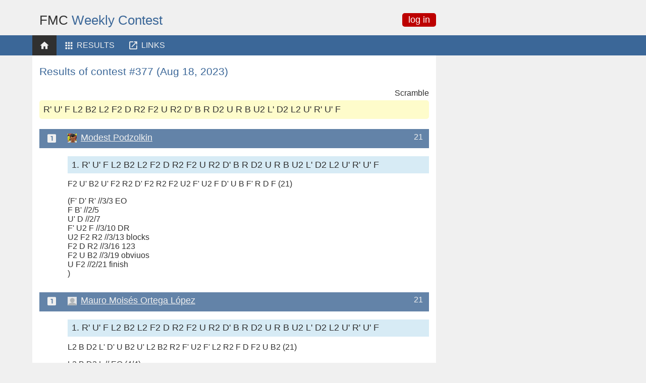

--- FILE ---
content_type: text/html; charset=UTF-8
request_url: https://www.fewest-moves.info/archive/377
body_size: 5142
content:
<!doctype html>
<html lang="en" prefix="og: http://ogp.me/ns#">
<head>
    <meta charset="utf-8">
    <meta name="viewport" content="width=device-width, initial-scale=1">
    <meta name="referrer" content="always" />
    <meta http-equiv="X-UA-Compatible" content="IE=edge" />
    <meta name="author" content="Devaka" />

    <title>#377 Contest Results — FMC Weekly</title>

    <link rel="canonical" href="https://www.fewest-moves.info/archive/377" />
    
    <meta property="og:url" content="https://www.fewest-moves.info/archive/377" />
    <meta property="og:title" content="#377 Contest Results — FMC Weekly" />
    <meta property="og:type" content="website" />
    <meta property="og:site_name" content="FMC Weekly" />
    <meta property="og:image" content="https://www.fewest-moves.info/assets/og-fmc.png" />
    
    <meta name="twitter:card" content="Learn FMC participating in weekly contests and studying other cubers solves." />
        
    <link rel="icon" href="/favicon.ico" type="image/x-icon" />
    <link rel="icon" href="/assets/favicon.svg" type="image/svg+xml" />
    
    <link rel="apple-touch-icon" href="/assets/apple-touch-icon.png">
    <link rel="icon" type="image/png" sizes="32x32" href="/assets/favicon-32x32.png">
    <link rel="icon" type="image/png" sizes="48x48" href="/assets/favicon-48x48.png">
    <link rel="icon" type="image/png" sizes="192x192" href="/assets/favicon-192x192.png">
    <link rel="icon" type="image/png" sizes="512x512" href="/assets/favicon-512x512.png">

    <link rel="stylesheet" href="/assets/style.css?v=2.2" type="text/css" media="screen" />
    <link rel="stylesheet" href="/assets/print.css?v=1.0" type="text/css" media="print" />

</head>
<body>

<div class="wrapper">
    <header>
       <div class="head">
        <div class="name" data-print="#377"><a href="/"><strong>FMC</strong> Weekly Contest</a></div>
        <div class="auth">
                       <a class="login-btn" href="/signin">log in</a>
                    </div>
        </div>
    </header>
    <menu>
            <li class="home active"><a href="/" class="icon m-home"><span>FMC</span></a></li>
            <li><a href="/recent" class="icon m-results">Results</a>
                <ul class="submenu">
                    <li><a href="/rating" class="icon m-stat">Stat</a></li>
                    <li><a href="/archive" class="icon m-archive">Archive</a></li>
                    <li><a href="/recent" class="icon m-recent">Recent</a></li>
                    <li class="sep">&nbsp;</li>
                </ul>
            </li>
            <li><a href="/tutorial" class="icon m-links">Links</a>
                <ul class="submenu">
                    <li><a href="/tutorial" class="icon m-tutor">Tutorials</a></li>
                    <li><a href="/links" class="icon m-link">More</a></li>
                    <li class="sep">&nbsp;</li>
                </ul>
            </li>
            <!--            <li class="sibling">&nbsp;</li>-->
    </menu>



    
<section class="content">
        <h1>Results of contest #377 (Aug 18, 2023)</h1>
        
       <article>
            <p class="right">Scramble</p>
           <ul class="scrambles">
                             <li>R' U' F L2 B2 L2 F2 D R2 F2 U R2 D' B R D2 U R B U2 L' D2 L2 U' R' U' F</li>
                          </ul>

            <table class="contest">
                <tbody>
                        <tr>
                        <th>
                                                     <span class="pos icon m-1"><em>1</em></span>
                                                      <a href="/profile/2017PODZ01"><span class="avatar" style="background-image:url(/avatars/197.jpg);"></span>Modest Podzolkin</a>
                           <span class="res">
                                                21                                                    </span>
                       </th>
                                               <td class="scr">1. R' U' F L2 B2 L2 F2 D R2 F2 U R2 D' B R D2 U R B U2 L' D2 L2 U' R' U' F</td>
                        <td class="sol"><div class="solution">F2 U' B2 U' F2 R2 D' F2 R2 F2 U2 F' U2 F D' U B F' R D F (21)</div>
                            <div class="description">
                                (F' D' R' //3/3 EO<br />
F B' //2/5<br />
U' D //2/7<br />
F' U2 F //3/10 DR<br />
U2 F2 R2 //3/13 blocks<br />
F2 D R2 //3/16 123<br />
F2 U B2 //3/19 obviuos<br />
U F2 //2/21 finish<br />
)                            </div>
                            </td>
                        
                </tr>
                        <tr>
                        <th>
                                                     <span class="pos icon m-1"><em>1</em></span>
                                                      <a href="/profile/2016LOPE44"><span class="avatar" style="background-image:url(/assets/blank-avatar.jpeg);"></span>Mauro Moisés Ortega López</a>
                           <span class="res">
                                                21                                                    </span>
                       </th>
                                               <td class="scr">1. R' U' F L2 B2 L2 F2 D R2 F2 U R2 D' B R D2 U R B U2 L' D2 L2 U' R' U' F</td>
                        <td class="sol"><div class="solution">L2 B D2 L' D' U B2 U' L2 B2 R2 F' U2 F' L2 R2 F D F2 U B2 (21)</div>
                            <div class="description">
                                L2 B D2 L // EO (4/4)<br />
D' // JZP (1/5)<br />
(B2 U' F2 D') // DR 1qt (4/9)<br />
(F' R2 L2 F U2 F) // HTR (6/15)<br />
(R2 B2 L2) // AB3E (3/18)<br />
(U B2 U' D L2 D') // finish (6-3/21)<br />
<br />
Optimal from EO!                            </div>
                            </td>
                        
                </tr>
                        <tr>
                        <th>
                                                     <span class="pos icon m-1"><em>1</em></span>
                                                      <a href="/profile/2019POUC01"><span class="avatar" style="background-image:url(/assets/blank-avatar.jpeg);"></span>Alaric Pouchain</a>
                           <span class="res">
                                                21                                                    </span>
                       </th>
                                               <td class="scr">1. R' U' F L2 B2 L2 F2 D R2 F2 U R2 D' B R D2 U R B U2 L' D2 L2 U' R' U' F</td>
                        <td class="sol"><div class="solution">B2 R2 B2 U2 B2 U2 D R2 D L2 B2 L2 U' F U' F B R F' D F2 (21)</div>
                            <div class="description">
                                (F2 D' F R') // EO (4/4)<br />
(B' F' U F') // DR (4/8)<br />
(U L2 B2 L2 D' R2 D') // HTR (7/15)<br />
(U2 B2 U2 B2 R2 B2) // Finish (6/21)                            </div>
                            </td>
                        
                </tr>
                        <tr>
                        <th>
                                                     <span class="pos icon m-1"><em>1</em></span>
                                                      <a href="/profile/2017INKA01"><span class="avatar" style="background-image:url(/avatars/175.jpg);"></span>Korakot Inkaew (กรกฎ อิ่นแก้ว)</a>
                           <span class="res">
                                                21                                                    </span>
                       </th>
                                               <td class="scr">1. R' U' F L2 B2 L2 F2 D R2 F2 U R2 D' B R D2 U R B U2 L' D2 L2 U' R' U' F</td>
                        <td class="sol"><div class="solution">F2 U' B2 U' F2 R2 D' F2 R2 F2 U2 F' U2 F D' U B F' R D F (21)</div>
                            <div class="description">
                                (F' D' R') // EO (3/3)<br />
(F B' U' D F' U2 F) // DR (7/10)<br />
F2 U' B2 U' F2 R2 D' // HTR (7/17)<br />
F2 R2 F2 U2 // finish (4/21)                            </div>
                            </td>
                        
                </tr>
                        <tr>
                        <th>
                                                    <span class="pos">5</span>
                                                     <a href="/profile/2014BOIK01"><span class="avatar" style="background-image:url(/avatars/1146.jpg);"></span>Artem Boiko (Артем Бойко)</a>
                           <span class="res">
                                                23                                                    </span>
                       </th>
                                               <td class="scr">1. R' U' F L2 B2 L2 F2 D R2 F2 U R2 D' B R D2 U R B U2 L' D2 L2 U' R' U' F</td>
                        <td class="sol"><div class="solution">F2 L2 F2 D2 B2 U' L2 U L2 F2 L2 U2 R2 L2 U F U' F B R F' D F2 (23)</div>
                            <div class="description">
                                (F2 D' F R') // EO 4/4<br />
(B' F' U F') // DR 4/8<br />
(U' L2 B2 R2 * U L2 U) // HTR 7/15<br />
(B2 D2 F2 L2 F2) // 3E 5/20<br />
* = R2 B2 R2 U2 L2 F2 L2 U2 // 8-5/23                            </div>
                            </td>
                        
                </tr>
                        <tr>
                        <th>
                                                    <span class="pos">5</span>
                                                     <a href="/profile/2018XIAO03"><span class="avatar" style="background-image:url(/assets/blank-avatar.jpeg);"></span>Dunhui Xiao (肖敦慧)</a>
                           <span class="res">
                                                23                                                    </span>
                       </th>
                                               <td class="scr">1. R' U' F L2 B2 L2 F2 D R2 F2 U R2 D' B R D2 U R B U2 L' D2 L2 U' R' U' F</td>
                        <td class="sol"><div class="solution">F2 U D2 F2 U D2 F2 L R' U2 L' R' D' B' R2 B U D' F' B R D F (23)</div>
                            <div class="description">
                                (F' D' R') // EO (3/3)<br />
(F B' U' D B' R2 B) // DR (7/10)<br />
(D) F2 [U' B2 U'] // HTR (5/15)<br />
F2 {B2 R2} // Slice + 3e (3/18)<br />
<br />
[] = U D2 F2 U D2 // 3e (+2/20)<br />
{} = L R' U2 L' R' // Solved (+3/23)                            </div>
                            </td>
                        
                </tr>
                        <tr>
                        <th>
                                                    <span class="pos">7</span>
                                                     <a href="/profile/2016BUST04"><span class="avatar" style="background-image:url(/avatars/198.jpg);"></span>Alberto Arturo Ayllón Bustos</a>
                           <span class="res">
                                                25                                                    </span>
                       </th>
                                               <td class="scr">1. R' U' F L2 B2 L2 F2 D R2 F2 U R2 D' B R D2 U R B U2 L' D2 L2 U' R' U' F</td>
                        <td class="sol"><div class="solution">R B' L B R' B' L' F R U' D F D B2 D L' U2 B2 D2 F2 D R2 D' R2 U (25)</div>
                            <div class="description">
                                B' * F R U' D F // EO (6/6)<br />
D B2 D L' // DR (4/10)<br />
U2 B2 D2 F2 // blocks (4/14)<br />
D R2 D' R2 U // -3c (5/19)<br />
<br />
*: B R B' L B R' B' L'                            </div>
                            </td>
                        
                </tr>
                        <tr>
                        <th>
                                                    <span class="pos">7</span>
                                                     <a href="/profile/2018RIAB01"><span class="avatar" style="background-image:url(/assets/blank-avatar.jpeg);"></span>Yurii Riabov (Юрій Рябов)</a>
                           <span class="res">
                                                25                                                    </span>
                       </th>
                                               <td class="scr">1. R' U' F L2 B2 L2 F2 D R2 F2 U R2 D' B R D2 U R B U2 L' D2 L2 U' R' U' F</td>
                        <td class="sol"><div class="solution">F2 D' L2 U' B2 R2 U L2 U' D' L R' B2 R L F U2 F D' U B F' R D F (25)</div>
                            <div class="description">
                                (F' D' R') // EO(3/3)<br />
(F B' U' D F' U2 F) // DR(7/10)<br />
F2 D' L2 U' B2 R2 D // HTR(7/17)<br />
F2 * # L2 F2 // 3E3E(3-1/19)<br />
<br />
* = F2 D' U L2 U' D(6-4/21)<br />
# = D2 L R' B2 R L'(6-2/25)                            </div>
                            </td>
                        
                </tr>
                        <tr>
                        <th>
                                                    <span class="pos">7</span>
                                                     <a href="/profile/2020ZHAN19"><span class="avatar" style="background-image:url(/avatars/10896.jpg);"></span>Alikhan Zhanybekov</a>
                           <span class="res">
                                                25                                                    </span>
                       </th>
                                               <td class="scr">1. R' U' F L2 B2 L2 F2 D R2 F2 U R2 D' B R D2 U R B U2 L' D2 L2 U' R' U' F</td>
                        <td class="sol"><div class="solution">R2 U D F2 D F2 D2 F2 U2 D' R2 L2 D' F2 B' R2 F' B U F B R F' D F2 (25)</div>
                            <div class="description">
                                (F2 D' F R') // EO (4/4)<br />
(B' F' U F') // DR (4/8)<br />
(D L2 R2) // 3x2x1 on yellow (3/11)<br />
R2 U D F2 D F2 D2 F2 U2 D' // 3e (10/21)<br />
<br />
skeleton: R2 U D F2 D F2 D2 F2 U2 D' R2 L2 D' F * U' F B R F' D F2<br />
<br />
*: F B' R2 F' B U2 // solved (6-2/25)                            </div>
                            </td>
                        
                </tr>
                        <tr>
                        <th>
                                                    <span class="pos">10</span>
                                                     <a href="/profile/FMC%20with%20feet"><span class="avatar" style="background-image:url(/assets/blank-avatar.jpeg);"></span>Anton Levshin</a>
                           <span class="res">
                                                27                                                    </span>
                       </th>
                                               <td class="scr">1. R' U' F L2 B2 L2 F2 D R2 F2 U R2 D' B R D2 U R B U2 L' D2 L2 U' R' U' F</td>
                        <td class="sol"><div class="solution">D2 R D2 F D B R' B' L B R B' D' L' F' R D' F2 D' R2 F D2 U' L' D' B F' (27)</div>
                            <div class="description">
                                (F B' D L U) - 2x2x2<br />
(D2 F' R2 D F2) - 2x2x3<br />
(D) - square<br />
D2 R - ps f2l<br />
(R' F L D L' D' F' D2) - 3c<br />
<br />
Skeleton: D2 R D2 F D L ($) D' L' F' R D' F2 D' R2 F D2 U' L' D' B F' (21)<br />
$: L' B R' B' L B R B'                            </div>
                            </td>
                        
                </tr>
                        <tr>
                        <th>
                                                    <span class="pos">11</span>
                                                     <a href="/profile/2007JOHN02"><span class="avatar" style="background-image:url(/avatars/10876.jpg);"></span>Erik Johnson</a>
                           <span class="res">
                                                28                                                    </span>
                       </th>
                                               <td class="scr">1. R' U' F L2 B2 L2 F2 D R2 F2 U R2 D' B R D2 U R B U2 L' D2 L2 U' R' U' F</td>
                        <td class="sol"><div class="solution">U2 F2 U2 R2 F2 R2 U2 R2 U R2 F2 R2 F2 D2 U' B2 D R2 F' U2 F D' U B F' R D F (28)</div>
                            <div class="description">
                                (F' D' R') //EO<br />
(F B' U' D F' U2 F) //DR<br />
(R2 D' B2 U D2 R L' U2 R' L U') //HTR<br />
(R2 F2 R2 * U2) //2E2E, 24<br />
* = R2 F2 U2 R2 F2 R2 U2 F2 // 8-4                            </div>
                            </td>
                        
                </tr>
                        <tr>
                        <th>
                                                    <span class="pos">12</span>
                                                     <a href="/profile/2019ASHO02"><span class="avatar" style="background-image:url(/avatars/10908.jpg);"></span>Varun Ashok</a>
                           <span class="res">
                                                30                                                    </span>
                       </th>
                                               <td class="scr">1. R' U' F L2 B2 L2 F2 D R2 F2 U R2 D' B R D2 U R B U2 L' D2 L2 U' R' U' F</td>
                        <td class="sol"><div class="solution">U2 F U2 F B2 D' L B' L D2 L2 D2 L' D L D F' D B' D F2 D' B D L' F' L D' B2 U (30)</div>
                            <div class="description">
                                U2 F U2 F (U') // 222 (5/5)<br />
B2 D' L B' (B2) // 223 (5/10)<br />
L D2 L2 // EO to 2 bad + 1 edge (3/13)<br />
D2 L' D L // f2l-1 (4/17)<br />
D F' D2 F D' // reduce to 3e3c (5/22)            <br />
D F L' F' L D' // reduce to 3c (6/28)<br />
<br />
Skeleton: U2 F U2 F B2 D' L B' L D2 L2 D2 L' D L D F' D2 * F2 L' F' L D' B2 U (25)<br />
* = D' B' D F2 D' B D F2 (8-3/30)<br />
Solution: U2 F U2 F B2 D' L B' L D2 L2 D2 L' D L D F' D B' D F2 D' B D L' F' L D' B2 U<br />
:)                            </div>
                            </td>
                        
                </tr>
                        <tr>
                        <th>
                                                    <span class="pos">12</span>
                                                     <a href="/profile/2022SCHM01"><span class="avatar" style="background-image:url(/avatars/10905.jpg);"></span>Felix Christian Schmidt</a>
                           <span class="res">
                                                30                                                    </span>
                       </th>
                                               <td class="scr">1. R' U' F L2 B2 L2 F2 D R2 F2 U R2 D' B R D2 U R B U2 L' D2 L2 U' R' U' F</td>
                        <td class="sol"><div class="solution">F2 U R B2 R2 F' L' F R' F' L F2 B' R F' R' B R U' R' D' U F' D R' F2 D2 R F B (30)</div>
                            <div class="description">
                                Skeleton: F2 U R B2 R *2 F *1 R F' U' R' U D'' F' D R' F2 D2 R F B<br />
*1: B' R F' R' B R F R' (-4 moves)<br />
*2: R F' L' F R' F' L F (-2 moves)                            </div>
                            </td>
                        
                </tr>
                        <tr>
                        <th>
                                                    <span class="pos">12</span>
                                                     <a href="/profile/2016RAZZ01"><span class="avatar" style="background-image:url(/avatars/39.jpg);"></span>Nikita Razzamazov (Никита Раззама́зов)</a>
                           <span class="res">
                                                30                                                    </span>
                       </th>
                                               <td class="scr">1. R' U' F L2 B2 L2 F2 D R2 F2 U R2 D' B R D2 U R B U2 L' D2 L2 U' R' U' F</td>
                        <td class="sol"><div class="solution">R' U R F' L B' U2 R2 F2 U R2 U2 R' U R U B U' B' F' U2 F U' F' U' F U F' U F (30)</div>
                            <div class="description">
                                R' U R - 2x2x1<br />
F' L B' - 2x2x2<br />
U2 R2 F2 - 2x2x3<br />
U R2 U2 R' U R U B U' B' - 3rd pair<br />
F' U2 F U' F' U' F U F' U F - F2L + LL-skip                            </div>
                            </td>
                        
                </tr>
                        <tr>
                        <th>
                                                    <span class="pos">15</span>
                                                     <a href="/profile/Mixomycetes"><span class="avatar" style="background-image:url(/assets/blank-avatar.jpeg);"></span>Joachim V.</a>
                           <span class="res">
                                                31                                                    </span>
                       </th>
                                               <td class="scr">1. R' U' F L2 B2 L2 F2 D R2 F2 U R2 D' B R D2 U R B U2 L' D2 L2 U' R' U' F</td>
                        <td class="sol"><div class="solution">B' R D2 R2 D' R D R2 D' F2 U2 D' B L F L' B' L F2   L'  
B U B' U D' R U' R' D2 F' U (31)</div>
                            <div class="description">
                                B'RD // 2x2x2 3/3<br />
<br />
U'FD'U'LF // EO +2^3 +2x2  (pseudo F2L-2) 6/9 <br />
F2 // premove to F2L-2   1/10<br />
UL'U'L2F'L'F  // 3E3C  7/19<br />
<br />
skelleton:<br />
B' R D2 R2 D' R D R2 D' * F2 U2 D' L F' L'  # U D F' U<br />
<br />
* ( [F', LD'L']) = F' LD'L' F L'DL // solves 3C    (8-3)  5/24<br />
new skelleton: <br />
B' R D2 R2 D' R D R2 D' F2 U2 D'  BLFL'B'L 2F   L'  # U D F' U<br />
<br />
# ([E; BUB']) =[BUB' U D' RU'R' D U'] // solves 3E (10-2) 8/32<br />
<br />
(w this skelleton, in theory a 29 or 30 was feasible)                            </div>
                            </td>
                        
                </tr>
                        <tr>
                        <th>
                                                    <span class="pos">16</span>
                                                     <a href="/profile/2012DANI01"><span class="avatar" style="background-image:url(/avatars/13.jpg);"></span>Viktor Danilov</a>
                           <span class="res">
                                                33                                                    </span>
                       </th>
                                               <td class="scr">1. R' U' F L2 B2 L2 F2 D R2 F2 U R2 D' B R D2 U R B U2 L' D2 L2 U' R' U' F</td>
                        <td class="sol"><div class="solution">B F R U' D F' L B2 L U2 F2 U D L' D2 L D2 L D' L' D L D' L' D R' D' R D R' D' R D (33)</div>
                            <div class="description">
                                B F R U' D F' // EO (6/6)<br />
L B2 U' // 2x2x2 (3-1/8)<br />
U L U2 F2 U D L' D2 L // 2x2x3 (9-1/16)<br />
D2 L D' L' D L D' L' // F2L-1 (8/24)<br />
D R' D' R D R' D' R D // LL-SKIP LOL :) (9/33)                            </div>
                            </td>
                        
                </tr>
                        <tr>
                        <th>
                                                    <span class="pos">17</span>
                                                     <a href="/profile/2022FELI06"><span class="avatar" style="background-image:url(/avatars/10900.jpg);"></span>Josep Pedragosa Feliu</a>
                           <span class="res">
                                                42                                                    </span>
                       </th>
                                               <td class="scr">1. R' U' F L2 B2 L2 F2 D R2 F2 U R2 D' B R D2 U R B U2 L' D2 L2 U' R' U' F</td>
                        <td class="sol"><div class="solution">R' U R L' F' L' B L2 B2 U' R U B' D B' D' R F R' B R F2 D2 B U2 B' D2 B U F2 R U R' U' F' B U L U' L' B' U2 (42)</div>
                            <div class="description">
                                R' U R L' F' L' B L2 B2 // 3x3x3 (9/9)<br />
U' R U B' D B' D' B R B // F2L-1 (10/19)<br />
F' U' F // EO (3-1/21)<br />
F R U R' U' F' B U L U' L' B' // WhiteCross (12/33)<br />
U2 // AUF (1/34)<br />
<br />
Skeleton 3c1t<br />
<br />
R' U R L' F' L' B L2 B2 U' R U B' D B' D' * B R F' # B U' F2 R U R' U' F' B U L U' L' B' U2<br />
<br />
* R F R' B R F' R' B' (8-5)<br />
# D2 B U2 B' D2 B U2 B' (8-3)                            </div>
                            </td>
                        
                </tr>
                        <tr>
                        <th>
                                                    <span class="pos">18</span>
                                                     <a href="/profile/2015WAKE01"><span class="avatar" style="background-image:url(/avatars/10872.jpg);"></span>Ben Wakelin</a>
                           <span class="res">
                                                46                                                    </span>
                       </th>
                                               <td class="scr">1. R' U' F L2 B2 L2 F2 D R2 F2 U R2 D' B R D2 U R B U2 L' D2 L2 U' R' U' F</td>
                        <td class="sol"><div class="solution">D2 B D' B D' R' B R B D' B' D' L' D' L D' B' U' B D2 B' U B U R D' L' D R D' L D R2 U' F2 R' U' R F L' D L F2 D U B2 (46)</div>
                            <div class="description">
                                (B2 U' D' F2 L' D' L - F' R' U R F2) 2X3 - 12/12<br />
<br />
D2 B D' B D' R' B R - F2L-1 8/20<br />
<br />
B D' B' - D' L' D' L  - 5C 7/27<br />
<br />
D' B' U' B - D2 B' U B - 3C 8/35<br />
<br />
U R D' L' D R D' L D R2 U' - SOLVE 11/46                            </div>
                            </td>
                        
                </tr>
                        </tbody>
            </table>

    </article>
</section>
    <footer>
        <ul>
            <li><a href="/signin">JOIN CONTEST</a></li>
            <li><a href="/rules">RULES</a></li>
            <li><a href="https://t.me/devaka" target="_blank">FEEDBACK</a></li>
        </ul>
    </footer>
</div>
   
<script src="/assets/jquery-1.11.2.min.js"></script>
<script src="/assets/script.js?v=2.2"></script>

<script async src="https://www.googletagmanager.com/gtag/js?id=UA-78051461-1"></script>
<script>
  window.dataLayer = window.dataLayer || [];
  function gtag(){dataLayer.push(arguments);}
  gtag('js', new Date());

  gtag('config', 'UA-78051461-1');
</script>

</body>
</html>


--- FILE ---
content_type: text/css
request_url: https://www.fewest-moves.info/assets/style.css?v=2.2
body_size: 23360
content:
:root {
    --main-color-darkest: #3B6798;
    --main-color-dark: #31708F;
    --main-color-medium: #6383A8;
    --main-color-light: #D7EBF5;
    --main-color-lightest: #D9EDF7;
    
    --body-color-red: #FF0000;
    --body-color-yellow: #FEFCCB;
    --body-color-black: #303030;
    --body-color-white: #F0F0F0;
    --body-color-gray: #DDDDDD;
    --body-color-green: #3A8F31;
    
    --body-font-family: 'Roboto', sans-serif;
    --body-font-size: clamp(1rem, calc(0.98rem + 0.1vw), 1.35rem); 
    --body-bg-color: #fff;
    --body-line-height: 1.25;
    
    --btn-color-hover: #BD0000;
    
    --footer-bg-color: var(--main-color-dark);
    --footer-text-color: var(--main-color-light);
    --footer-link-color: var(--main-color-light);
    --footer-link-hover: var(--body-color-yellow);
    
    --body-corners-radius: 5px;
}

@font-face {
  font-family: 'icomoon';
  src:  url('/fonts/icomoon.eot?j51z7j');
  src:  url('/fonts/icomoon.eot?j51z7j#iefix') format('embedded-opentype'),
    url('/fonts/icomoon.ttf?j51z7j') format('truetype'),
    url('/fonts/icomoon.woff?j51z7j') format('woff'),
    url('/fonts/icomoon.svg?j51z7j#icomoon') format('svg');
  font-weight: normal;
  font-style: normal;
  font-display: block;
}

[class^="icon-"], [class*=" icon-"], .icon:before {
  /* use !important to prevent issues with browser extensions that change fonts */
  font-family: 'icomoon' !important;
  speak: never;
  font-style: normal;
  font-weight: normal;
  font-variant: normal;
  text-transform: none;
  line-height: 1;
  display: inline-block;

  /* Better Font Rendering =========== */
  -webkit-font-smoothing: antialiased;
  -moz-osx-font-smoothing: grayscale;
}

.icon-wca-logo:before, .m-wca:before {
  content: "\e90c";
}
.icon-stat:before, .m-stat:before {
  content: "\e900";
}
.icon-add:before, .m-add:before {
  content: "\e901";
}
.icon-flag:before, .m-recent:before {
  content: "\e902";
}
.icon-folder:before, .m-archive:before {
  content: "\e903";
}
.icon-3:before, .m-3:before {
  content: "\e904";
}
.icon-1:before, .m-1:before {
  content: "\e905";
}
.icon-2:before, .m-2:before {
  content: "\e906";
}
.icon-apps:before, .m-results:before {
  content: "\e907";
}
.icon-home:before, .m-home:before {
  content: "\e908";
}
.icon-link:before, .m-links:before {
  content: "\e909";
}
.icon-archive:before, .m-link:before {
  content: "\e90a";
}
.icon-school:before, .m-tutor:before {
  content: "\e90b";
}


.hide {display: none;}

body {
    font-family: var(--body-font-family);
    font-size: var(--body-font-size);
    font-weight: normal;
    line-height: var(--body-line-height);
    background-color: var(--body-bg-color);
    color: var(--body-color-black);
    margin:0;
    padding:0;
}

ul, ol, menu, p, li {
    margin:0;
    padding: 0;
}
li {list-style-type: none;}

footer {
    background-color: var(--footer-bg-color);
    color: var(--footer-text-color);
    font-size: 1rem;
    padding: .5rem .9rem;
}

footer a, footer a:active, footer a:hover, footer a:visited {
    color: var(--footer-link-color);
    font-weight: 100;
    text-decoration: underline;
}
footer a:hover {
    text-decoration: none;
    color:var(--footer-link-hover);
    transition: all 0.2s;
}

footer ul {display: flex;justify-content: center;}
footer ul li {display: inline;}
footer ul li:not(:first-child):before {
    content: '—';
    padding: 0 0.5rem;
    display: inline;
}

header {
    max-width: 800px;
}
header .head {
    display: flex;
    justify-content: space-between;
    align-items: flex-end;
    padding:1.5rem .9rem .8rem;
    position: relative;
}
header .name, header .name a {
    font-size: 1.65rem;
    font-weight: 500;
    color: var(--main-color-darkest);
    text-decoration: none;
}
header .name a:hover {text-decoration: none;color:var(--main-color-medium);}
header .name a:hover strong {color: #000;}
header .name, header .auth {margin-top:auto;}
header .auth .login-btn {margin-bottom: .25rem;}
header .name strong, header .name a strong {
    font-weight: inherit;
    color: var(--body-color-black);
}
header .login-btn {
    font-size: 1.1rem;
    border-radius: var(--body-corners-radius);
    background-color: var(--btn-color-hover);
    color: #fff;
    font-weight: 500;
    padding: .2rem .75rem;
    cursor: pointer;
    text-decoration: none;
    display: block;
}
header .login-btn:hover {
    background-color: var(--body-color-red);
    transition: all .2s;
}
header .logout-btn {
    display: none;
    position: absolute;
    right: 4rem;
    bottom:.6rem;
}
header .avatar {
    border-radius: 50px;
    border: 2px solid var(--main-color-light);
    position: absolute;
    right:.9rem;
    bottom: .6rem;
    width:50px;
    height: 50px;
    display: block;
    background-size: cover;
}


menu {
    background-color: var(--main-color-darkest);
    position: relative;
}

menu a, menu a:active, menu a:hover, menu a:visited {
    font-size: 1rem;
    font-weight: 500;
    color: var(--body-color-white);
    text-transform: uppercase;
    text-decoration: none;
}

menu a span {display: none;}
menu .active {background-color: var(--body-color-black);}

menu {
    display: flex;
    flex-wrap: wrap;
    justify-content: flex-start;
    align-items: center;
}
menu > li > ul {
    display: none;
}
menu > li.sibling {
/*    display: none;*/
    max-height: 0;
    width: 0;
    overflow: hidden;
    transition: max-height .2s;
}
menu > li:hover ~ li.sibling {
    order: 1;
    display: block;
    max-height: 100px;
    height:2.5rem;
    width: 100%;
    overflow: hidden;
    transition: max-height .2s;
}
menu > li.add:hover ~ li.sibling,
menu > li.home:hover ~ li.sibling {
    max-height: 0;
    overflow: hidden;
    transition: max-height .2s;
}
menu > li.add {margin-left: auto;}
menu > li a {
    padding-left:.85rem;
    padding-right:.85rem;
}

menu .icon {
    display: flex;
    flex-direction: row;
    align-items: center;
    min-height: 2.5rem;
    line-height: 2.5rem;
}
menu .icon:before {
    font-size: 1.3rem;  
    margin-right: .3rem;
    line-height: 2.5rem;
}
menu > li:first-child .icon:before {
    margin-right: 0;
}

menu > li:hover {
    background-color: var(--body-color-black);
    transition: all .2s;
}
menu > li > ul > li:hover {
    background-color: var(--body-color-black);
    transition: all .2s;
}
menu > li > ul > li.sep {
    background-color: #fff;
    width: 100%;
    height: .2rem;
    position: absolute;
    bottom: -.2rem;
    overflow: hidden;
}


menu > li:hover > ul {
    display: flex;
    position: absolute;
    z-index: 2;
    background-color: var(--main-color-medium);
    left: 0;
    flex-wrap: wrap;
    width: 100%;
}

section.content {max-width: 800px;min-height: 400px;}
section.content .center {text-align: center;}
section.content h1 {
    font-size: 1.3rem;
    font-weight: 500;
    color:var(--main-color-darkest);
    padding: 1.25rem .9rem .75rem;
    line-height: normal;
    margin: 0;
}
section.content h2 {
    font-size: 1.2rem;
    font-weight: 500;
    line-height: normal;
    padding: .25rem 0;
    margin:0;
    color:var(--main-color-darkest);
    clear: both;
}
section.content article {
    padding: 0 0.9rem .6rem;
}
section.content p, section.content ul {
    padding: .6rem 0;
}
section.content ul li {
    list-style-position: outside;
    list-style-type: disc;
    margin-left: 2rem;
}
section.content ul li::marker {
    color: var(--main-color-darkest);
    font-size: 1.2em;
}
section.content a {color: var(--main-color-dark);text-decoration: underline;}
section.content a:hover {color: var(--body-color-red);text-decoration: none;transition: all .2s;}

section.content .info {position: relative;}
section.content .info .scramble {
    font-family: Verdana, Roboto, Tahoma, sans-serif;
    font-size: 2rem;
    font-weight: bold;
    line-height: normal;
    text-align: center;
    background-color: var(--main-color-light);
    padding: 1rem 1rem;
}
section.content .info .scramble a {
    text-decoration: none;
    color: var(--body-color-black);
}
section.content .info .scramble a:hover {
    text-decoration: underline;
    color: var(--main-color-darkest);
}
section.content .info .format, section.content .info .contest-number {
    color: var(--main-color-light);
    font-family: "Times New Roman", Times, serif;
    font-size: 2.85rem;
    font-weight: bold;
    line-height: 0.1;
    position: absolute;
    display: inline-block;
    top:-1rem;
    height: 2.85rem;
}
section.content .info .format {left: 1rem;}
section.content .info .contest-number  {right: 1rem;}
section.content .info .dt-expire {
    padding: .5rem .9rem .2rem;
    font-size: 1rem;
    text-align: right;
}

section.content .preview {
    display: flex;
    justify-content: center;
    align-items: center;
    gap: .85rem;
}
section.content .preview .dt-start, section.content .preview .dt-finish {
    min-height: 5.5rem;
    font-weight: 500;
}
section.content .preview .dt-interval {
    font-weight: 500;
    text-align: right;
    margin-left: auto;
    align-self: flex-start;
    font-size: 1rem;
}

menu, header .auth, section.content .preview,
section.content .info .format, section.content .info .contest-number {
 -webkit-user-select: none;
  -moz-user-select: none;
  -ms-user-select: none;
  user-select: none;
}

section.content .logout {
    text-align: right;
}
section.content .logout a {
    color: var(--body-color-red);
}

section.content .profile-info {float: right;}
section.content .avatar {
    display: block;
    width:95px;
    height:95px;
    box-sizing: border-box;
    background-size: cover;
    margin: 1rem 0 .5rem;
}

section.content .contest {padding-top: .5rem;}
section.content .contest.mo3 .dt-start, section.content .contest.mo3 .dt-finish,
section.content .contest.bo1 .dt-interval {display: none;} 

section.content .contest.bo1 .preview {
    padding: 0 .9rem .5rem .5rem;
}

section.content .contest.mo3 .preview {
    justify-content: flex-start;
    padding: .75rem .9rem .5rem .5rem;
}
section.content .contest.mo3 .info .format {display: none;}

section.content .contest.mo3 .preview-image {cursor: pointer;}
section.content .contest.mo3 .preview-image img {
    filter: grayscale(1) contrast(80%) brightness(200%);
    transition: all .2s;
}
section.content .contest.mo3 .preview-image:hover span:before {
    color: var(--main-color-medium);
    transition: all .2s;
}
section.content .contest.mo3 .preview-image:hover img {
    filter: grayscale(1);
}
section.content .contest.mo3 .preview-image.active img {
    filter: none;
}

section.content .contest.mo3 .info .scramble div {
    display: none;
}
section.content .contest.mo3 .info .scramble div.active {
    display: block;
}

section.content .contest.mo3 .preview-image span:before {
    display: block;
    text-align: center;
    
  font-family: 'icomoon' !important;
  speak: never;
    font-size: 1.65rem;
  font-style: normal;
  font-weight: normal;
  font-variant: normal;
  text-transform: none;
  line-height: 1;
    color: var(--main-color-light);
    padding-bottom:0.5rem;
    
  /* Better Font Rendering =========== */
  -webkit-font-smoothing: antialiased;
  -moz-osx-font-smoothing: grayscale;
}
section.content .contest.mo3 .preview-image.scr1 span:before {content: '\e905';}
section.content .contest.mo3 .preview-image.scr2 span:before {content: '\e906';}
section.content .contest.mo3 .preview-image.scr3 span:before {content: '\e904';}

section.content .contest.mo3 .preview-image.active span:before {
    color: var(--main-color-medium);
}

section.content .contest .preview-image {
    display: flex;
    flex-direction: column;
    align-items: center;
}
section.content .contest .preview-image em {
    text-align: center;
    color: var(--body-color-white);
    background-color: var(--body-color-green);
    padding: .2rem .5rem;
    font-size: .8rem;
    font-weight: normal;
    font-style: normal;
    line-height: normal;
    border-radius: var(--body-corners-radius);
    min-width: 2rem;
    opacity: .5;
}
section.content .contest .preview-image em.r {
    background-color: var(--body-color-red);
    color: #fff;
}
section.content .contest .preview-image.active em,
section.content .contest .preview-image:hover em{
    opacity: 1;
}

section.content div.cover img {width:100%;height: auto;}

/* --------- Form styles --------- */
fieldset, form, label {padding: 0;margin: 0;border:0px none transparent;}
section.content form ul {
    display: flex;
    flex-wrap: wrap;
    justify-content: space-between;
}
section.content form li {
    list-style-type: none;
    padding: 0;
    margin: 0;
    width:100%;
    display: flex;
    flex-wrap: wrap;
    justify-content: space-between;
}
section.content form li.submit {text-align: right;}
section.content form li > span, section.content form li > label {
    display: block;
    width: 100%;
}
section.content form label {
    font-size: 1.3rem;
    font-weight: 500;
    line-height: normal;
    color: var(--main-color-darkest);
    margin-top:.2rem;
}
section.content form label em {
    font-size:1rem;
    position: relative;
    top:-.5rem;
    padding-left: .2rem;
}
section.content form span.note {
    font-size: .9rem;
}
section.content article > ul > li > span.note {
    display: block;
    padding-bottom: 1rem;
}
section.content form span textarea {
    border: 1px solid var(--body-color-gray);
    background-color: var(--body-color-white);
    border-radius: var(--body-corners-radius);
    box-sizing: border-box;
    width:100%;
    height: 100px;
    margin:.5rem 0 .5rem;
    font-size: 1.2rem;
    color: var(--body-color-black);
    padding:.25rem .5rem;
    font-family: Verdana,Tahoma,sans-serif;
}
section.content form span textarea[id="description"] {height: 200px;}
section.content form span input.btn {
    border:0px none transparent;
    background-color: var(--main-color-medium);
    border-radius: var(--body-corners-radius);
    padding: .35rem 1.25rem;
    color: #fff;
    font-size: 1.2rem;
    font-weight: 500;
    cursor: pointer;
    margin-top:.2rem;
}
section.content p.error {color: var(--body-color-red);font-size: 1.1rem;}
section.content p.details {font-size: 1.1rem;}
section.content p.mess {color: var(--body-color-green);}

section.content form select {
    margin:.5rem 0 .5rem;
    font-size: 1rem;
    padding: .25rem .25rem;
    border: 1px solid var(--body-color-gray);
    background-color: var(--body-color-white);
    border-radius: var(--body-corners-radius);
    box-sizing: border-box;
    width:100%;
}

section.content form input.text {
    margin:.25rem 0 .5rem;
    font-size: 1rem;
    padding: .25rem .25rem;
    border: 1px solid var(--body-color-gray);
    background-color: var(--body-color-white);
    border-radius: var(--body-corners-radius);
    box-sizing: border-box;
    max-width:auto;
    width: 100%;
}

/* --------- Table styles --------- */
table {
    display: flex;
    width: 100%;
    box-sizing: border-box;
    border-collapse: collapse;
    margin:0 0 1rem;
}
table.archive {
    flex-direction: column;
/*    border:1px solid var(--main-color-medium);*/
}
table.archive thead tr {
    background-color: var(--main-color-darkest);
    color: #fff;
}
table.archive thead th {
    text-align: left;
    font-size: 1.1rem;
    font-weight: 500;
}
table.archive tbody:not(.autoheight) {
    max-height: 70vh;
    overflow: auto;
}
table.archive tbody.autoheight {
    max-height: 780px;
    overflow: auto;
}
table.archive tbody tr {
    background-color: var(--main-color-light);
    margin-top: 1rem;
}
table.archive tbody tr:nth-child(even) {
    background-color: #fff;
}
table.archive tbody tr:hover {
    background-color: var(--main-color-medium);
    cursor: pointer;
}
table.archive tbody tr:hover td,
table.archive tbody tr:hover td a {color: var(--body-color-white);}
table.archive tbody tr:hover td a:hover {color:#fff;}
table.archive thead th + th {border-left:1px solid var(--main-color-light);}
table.archive tbody td + td {border-left:1px solid var(--main-color-medium);}
/*table.archive tbody tr {border-top: 1px solid var(--main-color-medium);}*/
table thead tr, table tbody tr {
    display: flex;
    flex-direction: row;
    flex-wrap: wrap;
}
table.archive thead tr th, table.archive tbody tr td {
    display: flex;
    flex: 1;
}

table.archive tbody td {
    font-size: 1.1rem;
    border-bottom: 1px solid var(--main-color-dark);
}
table.archive thead th, table.archive tbody td {
    padding:.25rem .5rem;
    box-sizing: border-box;
}
table.archive tbody td.t-num, table.archive thead th.t-num {
    max-width:3rem;
    flex: 0 1 3rem;
}
table.archive tbody td.t-name, table.archive thead th.t-name {
    max-width:100%;
/*    flex: 0 1 40%;*/
    flex: 1 0 100%;
    order: -1;
    justify-content: center;
    border-left-width: 0px;
}
table.archive thead th.t-name {
    border-bottom: 1px solid var(--main-color-light);
}
table.archive tbody td.t-name {
    border-bottom: 1px solid var(--main-color-dark);
}
table.archive tbody td.t-name a, table.archive thead th.t-name a {
    overflow: hidden;
    text-overflow: ellipsis;
    white-space: nowrap;
}

section.content p.right {font-size: 1rem;text-align: right;padding-bottom: .25rem;}
section.content ul.scrambles {padding: 0;margin: 0;}
section.content ul.scrambles li {
    list-style-type: none;
    padding:.5rem .5rem;
    margin:0 0 .5rem;
    background-color: var(--body-color-yellow);
    border-radius: var(--body-corners-radius);
    font-family: Verdana,Tahoma,sans-serif;
    font-weight: 400;
    font-size: 1.1rem;
    line-height: normal;
}
section.content ul.scrambles li:nth-child(even) {
    background-color: #fff;
}

table.contest {
    flex-direction: row;
    margin-top: .75rem;
}
table.contest tbody tr {
    display: flex;
    flex-wrap: wrap;
}
table.contest tbody tr td, table.contest tbody tr th {
    width: 100%;
    text-align: left;
    padding: .4rem .5rem;
}
table.contest tbody tr td {
    font-family: Verdana,Tahoma,sans-serif;
    font-weight: 400;
    font-size: 1.1rem;
    line-height: normal;
}
table.contest tbody tr th {
    background-color: var(--main-color-medium);
    color: var(--body-color-white);
    font-weight: 400;
    font-size: 1.1rem;
    line-height: normal;
    display: flex;
    justify-content: flex-start;
}
table.contest tbody tr th a {color:inherit;}
table.contest tbody tr td.scr {
    background-color: var(--main-color-light);
    margin-left:3.5rem;
    margin-top:1rem;
}
table.contest tbody tr td.sol {
    padding-top:.75rem;
    padding-bottom: .75rem;
    padding-left:3.5rem;
}
table.contest tbody tr th em {display: none;}
table.contest tbody tr th .icon:before {font-size: 1.4rem;}
table.contest tbody tr th .pos {width: 2rem;text-align: center;font-size: 1rem;margin-right: 1rem;}
table.contest tbody tr th .res {margin-left: auto;padding-right: .25rem;font-size: 1rem;}
table.contest tbody td div.description {padding: 1rem 0;font-size: 1rem;}
table.contest tbody td div.solution {font-size: 1rem;}
table.contest tbody tr th a {
    white-space: nowrap;
    text-overflow: ellipsis;
/*    max-width: 42vw;*/
/*    max-width: calc(100vw-10rem);*/
    overflow: hidden;
}
table.contest tbody tr th a:hover {
    color: #fff;
}
table.contest tbody {width: 100%;}
/*table.contest tbody tr th {margin-bottom: .75rem;}*/
/*table.contest tbody tr td {display: none;}*/
section.content table .avatar {width:1.1rem;height: 1.1rem;display: inline-block;margin:0 .5rem 0 0;}
section.content table tbody tr th a, section.content table .avatar {vertical-align: middle;}

table.results {
    flex-wrap: wrap;
}
table.results tbody tr {
    display: flex;
    flex-wrap: wrap;
}
table.results tbody td {
    width:100%;
    padding: .4rem .5rem;
    text-align: left;
    font-family: Verdana,Tahoma,sans-serif;
    font-weight: 400;
    font-size: 1.1rem;
    line-height: normal;
}
table.results tbody td.num {
    background-color: var(--main-color-darkest);
    color: var(--body-color-white);
    display: flex;
}
table.results tbody td.num a {
    color: var(--body-color-white);
}
table.results tbody td.num .len {margin-left: auto;}
table.results tbody td.num a:hover {color: #fff;}
table.results tbody td.scramble {
    background-color: var(--main-color-light);
}
table.results tbody td.solve {
    padding-top:.75rem;
    padding-bottom: .75rem;
    font-size: 1rem;
}
table.results tbody td.description {
    font-size: 1rem;
    padding-bottom: 1.3rem;
}

section.content p.subheader {font-size: .9rem;color:var(--body-color-black);margin-top:-.75rem;}


/*Desktop*/
@media screen and (min-width: 800px) { 
    footer ul {justify-content: flex-start;}
    body {background-color: var(--body-color-white);}
    section.content {background-color: #fff;}
    menu > li.add {margin-left: 0;}
    
    section.content {margin-left: 5vw;margin-right: 5vw;}
    menu, footer, header, menu > li > ul {padding-left: 5vw;}
 
    section.content .contest.mo3 .preview-image img {
        width:150px;
        height:150px;
    }
    section.content .preview .dt-interval {font-size: 1.15rem;}
    
    header {margin-right: 5vw;}
    header .head {padding-right: 0;}
    header .avatar {right: 0;}
    
    table.archive tbody td.t-name, table.archive thead th.t-name {
        max-width:40%;
        flex: 0 1 40%;
        order: 0;
        justify-content: flex-start;
        border-bottom: 0 none transparent;
        background-color: transparent;
        border-left-width: 1px;
    }
    table.archive tbody td.t-name a, table.archive thead th.t-name a {
        color: var(--main-color-dark);
    }
    table.archive tbody tr {border-top: 1px solid var(--main-color-medium);margin-top:0;}
    table.archive tbody tr td {border-bottom: 0px none transparent;}
    table.archive tbody.autoheight {max-height: none;}
}

@media screen and (min-width: 600px) and (max-width: 799px) { 
    section.content .contest.mo3 .preview-image img {
        width:150px;
        height:150px;
    }
    table.archive tbody td.t-name, table.archive thead th.t-name {
        max-width:40%;
        flex: 0 1 40%;
        order: 0;
        justify-content: flex-start;
        border-bottom: 0 none transparent;
        background-color: transparent;
        border-left-width: 1px;
    }
    table.archive tbody td.t-name a, table.archive thead th.t-name a {
        color: var(--main-color-dark);
    }

    table.archive tbody tr {border-top: 1px solid var(--main-color-medium);margin-top: 0;}
    table.archive tbody tr td {border-bottom: 0px none transparent;}
    table.archive tbody.autoheight {max-height: none;}
}

section.content a.wca-login {
    font-size: 1.5rem;
    font-weight: 400;
    line-height: normal;
    text-decoration: none;
    background-color: var(--btn-color-hover);
    padding: .75rem 1.2rem;
    border-radius: var(--body-corners-radius);
    color: #fff;
    display: inline-block;
}
.wca-login:before {padding-right: .5rem;position: relative;top:.1rem;}
section.content a.wca-login:hover {background-color: var(--body-color-red);}
section.content a.wca-login.blue {background-color: var(--main-color-dark);}

section.content .auth-form {
    max-width: 20rem;
    margin: 0 auto 1rem;
    display: none;
}
section.content .auth-form .submit {text-align: left;}

@media screen and (min-width: 500px) and (max-width: 599px) { 
    section.content .contest.mo3 .preview-image img {
        width:100px;
        height:100px;
    }
}



--- FILE ---
content_type: text/css
request_url: https://www.fewest-moves.info/assets/print.css?v=1.0
body_size: 3312
content:
:root {
    --main-color-darkest: #3B6798;
    --main-color-dark: #31708F;
    --main-color-medium: #6383A8;
    --main-color-light: #D7EBF5;
    --main-color-lightest: #D9EDF7;
    
    --body-color-red: #FF0000;
    --body-color-yellow: #FEFCCB;
    --body-color-black: #303030;
    --body-color-white: #F0F0F0;
    --body-color-gray: #DDDDDD;
    --body-color-green: #3A8F31;
    
    --body-font-family: 'Roboto', sans-serif;
    --body-font-size: clamp(1rem, calc(0.98rem + 0.1vw), 1.35rem); 
    --body-bg-color: #fff;
    --body-line-height: 1.25;
    
    --btn-color-hover: #BD0000;
    
    --footer-bg-color: var(--main-color-dark);
    --footer-text-color: var(--main-color-light);
    --footer-link-color: var(--main-color-light);
    --footer-link-hover: var(--body-color-yellow);
    
    --body-corners-radius: 5px;
}

@page {
    size: A4;
    margin: 0;
}

html, body {
    width: 210mm; 
    height: 100%;
}

body {
    font-family: var(--body-font-family);
    font-size: 15pt;
    font-weight: normal;
    line-height: var(--body-line-height);
    background-color: white;
    color: black;
    margin:0;
    padding: 0;
    position: absolute;
    top:0;bottom: 0;
    page-break-after: always;
}
div.wrapper {position: relative;height: 100%;width: 100%;}
header .auth {display: none;}
menu {display: none;}
footer {display: none;}
.noprint {display: none;}

.preview .dt-start, .preview .dt-finish, .preview .dt-interval {display: none;}

.info .dt-expire {font-style: italic;font-size: .9em;position: absolute;top:2.25rem;color:var(--main-color-dark);padding: 1rem 2rem 0;}
.info .dt-expire:before {
    content: 'Expiring: ';
    font-style: inherit;
}
.info .format {display: none;}
.info .contest-number {display: none;}

header {font-size: 1.4em;padding: 1rem 2rem 0;}
header a {font-size: 1em;}
header, header a {color:var(--body-color-black);text-decoration: none;}
header .name:after {
    content: attr(data-print);
    font-size: 1em;
    font-family: inherit;
    padding-left: .3em;
}

.preview {padding-left: 1.5rem;}
.preview img {width: 150px;height: auto;}

.info .scramble {
    font-size: 1.5em;
    font-family: Verdana,Tahoma,sans-serif;
    font-weight: 600;
    line-height: normal;
}
.info .scramble a {
    font-size: 1em;
    font-family: inherit;
    line-height: inherit;
    font-weight: inherit;
    text-decoration: none;
    color: black;
}

div.wrapper * {box-sizing: border-box;}
header {width: 100%;}
div.contest .preview {
    display: flex;
    justify-content: space-between;
    flex-flow: column nowrap;
    width: 150px;
/*    height: calc(100vh - 6rem);*/
    position: absolute;
    top:5.25rem;bottom: 25%;
}
div.contest .preview span {
    max-height: 150px;
    display: block;
}
.info .scramble {
    display: flex;
    justify-content: space-between;
    flex-flow: column nowrap;
    margin-left: 175px;
    padding-left: 1em;
    position: absolute;
    top:5.25rem;bottom: 25%;
/*    height: calc(100vh - 6rem);*/
    align-items: stretch;
}
.info .scramble .scrtext {
    min-height: 150px;
    display: flex;
     align-items: center;
    padding-right: 1.5em;
    position: relative;
}
.info .scramble .scrtext:before {
    content: attr(data-number);
    color: darkgray;
    font-size: .75em;
    position: absolute;
    left: -170px;
    top:0;
}

fieldset {display: none;}

h1, article {padding:0 2rem 0;}

.preview-image em {display: none;}


--- FILE ---
content_type: application/javascript; charset=utf-8
request_url: https://www.fewest-moves.info/assets/script.js?v=2.2
body_size: 1000
content:
$(document).ready(function(){
    $('div.preview-image').click(function(){
        click_scramble($(this).attr('data-dataid'));
        return false;
    });
    
    $('select#scrambleid').change(function(){
        click_scramble(this.value);
    });
    
    setInterval(function(){
        $.ajax({
          url: "/cron/ping.php"
        }).done(function() {
          // nohing to do
        });
    }, 1000*60*2);
    
    click_scramble();
});


function click_scramble(id) {
    if (id) {
        location.hash = '#'+id;
    }
    
    if (location.hash) {
        var dataid = location.hash.replace('#', '');
        
        if (dataid) {
            $('select#scrambleid :selected').prop('selected', false);
            $('option#scr' + dataid).prop('selected', true);

            // set active
            $('div.preview-image.active').removeClass('active');
            $('div.preview-image[data-dataid="'+dataid+'"]').addClass('active');
            
            $('div.scrtext.active').removeClass('active');
            $('div.scrtext[data-dataid="'+dataid+'"]').addClass('active');
        }
    }
}

